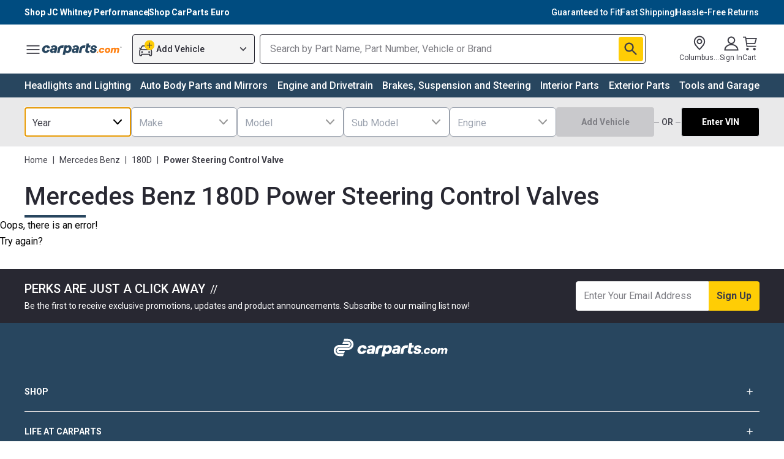

--- FILE ---
content_type: application/javascript
request_url: https://cdn.getblueshift.com/blueshift.js
body_size: 3236
content:
!function(){var t=("https:"===document.location.protocol?"https:":"http:")+"//"+(window._bsfthost||"api.getblueshift.com")+"/",l=t+"unity.gif",n=!1,f="undefined"!=typeof XMLHttpRequest&&"withCredentials"in new XMLHttpRequest,d={},h={open:"o",click:"c",dismiss:"d"};var o,m={eventApiKey:void 0,userParams:{},slots:[],slotParams:{},tz:(new Date).getTimezoneOffset()};function i(){for(var a=[],e=0;e<m.slots.length;e++)!function(s){a[s]=y(),a[s].open("POST",t+"live",!0),a[s].setRequestHeader("Content-Type","application/json"),a[s].onreadystatechange=function(){if(4===a[s].readyState&&200==a[s].status){try{var e=JSON.parse(a[s].responseText)}catch(e){console.debug("error loading slot",e)}!function(e){if(!0!==e?.show)return!1;if(!e?.message_filters?.length)return!0;for(var t=b("_bsft_message_actions")||"{}",n=JSON.parse(t),o=0;o<e.message_filters.length;o++){var i=e.message_filters[o],r=h[i.action]||i.action,s=i.experiment_uuid.substring(0,8)+"."+r,r=i.experiment_uuid+"."+i.action,a=n[s]||n[r];if(a){for(var c=0,u=0;u<a.length;u++){var l=a[u];l<i.unix_time_start||l>i.unix_time_end||c++}if(0<(i.min_occurrences||0)+(i.max_occurrences||0)){if(!(c<(i.min_occurrences||0)||null!==i.max_occurrences&&c>i.max_occurrences))return!1}else if(0<c)return!1}}return!0}(e)?console.debug("no render for res"):e.lightbox?(t=m.slots[s].el,n=e.width,o=e.height,i=e.content,r=e.lightbox_config,function(e,t,n,o,i){var r="https://cdn.getblueshift.com/live/modal.js";document.getElementById(r)&&renderLightbox(e,t,n,o,i);var s=document.createElement("script");s.id=r,s.src=r,s.async=!0,s.onload=()=>{renderLightbox(e,t,n,o,i)},document.body.append(s)}(t,n,o,i,r)):(n=m.slots[s].el,o=e.width,i=e.height,r=e.content,e=document.createElement("iframe"),n.innerHTML="",n.appendChild(e),e.src="about:blank",e.style.width=o,e.style.height=i,e.style.border="none",e.contentWindow.document.open(),e.contentWindow.document.write(r),e.contentWindow.document.close(),n.style.width=o,n.style.height=i,n.style.display="block",function(e){try{const t=e.contentDocument||e.contentWindow.document,n=t.querySelectorAll('img[style="display:none"][src*="/track?"]');n.forEach(e=>{const t=new URL(e.src);var n=t.searchParams.get("eid"),e=t.searchParams.get("a");"open"===e&&g(n,e)}),t.addEventListener("click",function(e){e=e.target;if(e&&"A"===e.tagName){const t=new URL(e.href);e=t.searchParams.get("eid");e&&g(e,"click")}})}catch(e){console.debug("Error initializing iframe tracking:",e)}}(e))}var t,n,o,i,r},m.slotParams[m.slots[s].name]||(m.slotParams[m.slots[s].name]={}),a[s].send(function(e,t){t.tz=m.tz,t.href=window.location.href;var n=b("_bs_hash");return n&&(m.userParams.cookie_hash=n),t={x:m.eventApiKey,slot:e,user:m.userParams,context:t},"true"==c("dev")&&(t.dev=!0),"true"==c("preview")&&(t.preview=!0),JSON.stringify(t)}(m.slots[s].name,m.slotParams[m.slots[s].name]))}(e)}function g(e,t){if("preview"!==e){var n=JSON.parse(b("_bsft_message_actions")||"{}"),t=h[t]||t,e=e.substring(0,8)+"."+t,t=Math.floor(Date.now()/1e3),o=!1;for(l in n)if(-1<l.indexOf("-")||12<l.length){o=!0;break}if(o){var i={};for(l in n){var r,s=l.lastIndexOf(".");-1<s&&(r=l.substring(0,s).substring(0,8),s=l.substring(s+1),i[s=r+"."+(h[s]||s)]=(i[s]||[]).concat(n[l]))}n=i}for(l in(n[e]||(n[e]=[])).push(t),n)20<n[l].length&&(n[l]=n[l].slice(-20));var a=0;for(l in n)a+=n[l].length;if(300<a){var c=[];for(l in n)for(var u=0;u<n[l].length;u++)c.push({key:l,time:n[l][u],index:u});c.sort(function(e,t){return t.time-e.time});for(var l,f={},u=0;u<Math.min(300,c.length);u++){var d=c[u];f[d.key]||(f[d.key]=[]),f[d.key].push(d.time)}for(l in n={},f)n[l]=f[l].sort(function(e,t){return e-t})}w("_bsft_message_actions",JSON.stringify(n),365)}}function r(e){e&&(m.slotParams=e),function(){m.slots=[];for(var e=document.querySelectorAll("[data-bsft-slot]"),t=0;t<e.length;t++){var n=e[t].dataset.bsftSlot;m.slots.push({name:n,el:e[t]})}Object.keys(m.slotParams).forEach(function(t){!0!==m.slotParams[t].popup&&"lightbox"!==t||m.slots.some(e=>e.name===t)||m.slots.push({name:t})})}(),i()}function p(e){try{var t=y();t.open("GET",e,!0),t.send(e)}catch(e){}}function y(){if(window.XMLHttpRequest)try{var t=new XMLHttpRequest}catch(e){t=new window.ActiveXObject("Microsoft.XMLHTTP")}return t}function w(e,t,n){var o=new Date;o.setDate(o.getDate()+n);var i=window.location.hostname,r=i.split(".");4==r.length&&0<=r[0]&&r[0]<=255&&0<=r[1]&&r[1]<=255&&0<=r[2]&&r[2]<=255&&0<=r[3]&&r[3]<=255||(i="."+i.replace(/^www./,""));i=escape(t)+(null==n?"":";expires="+o.toUTCString())+";path=/;domain="+i+";SameSite=Strict;Secure;";document.cookie=e+"="+i}function b(e){for(var t,n,o=document.cookie.split(";"),i=0;i<o.length;i++)if(t=o[i].substr(0,o[i].indexOf("=")),n=o[i].substr(o[i].indexOf("=")+1),(t=t.replace(/^\s+|\s+$/g,""))==e)return unescape(n)}function c(e){var t=window.location.href;e=e.replace(/[\[\]]/g,"\\$&");t=new RegExp("[?&]"+e+"(=([^&#]*)|&|#|$)").exec(t);return t?t[2]?decodeURIComponent(t[2].replace(/\+/g," ")):"":null}function s(e){var t,n=e[0],o=function(){var t="";try{t=window.top.document.referrer}catch(e){if(window.parent)try{t=window.parent.document.referrer}catch(e){t=""}}return t=""===t?document.referrer:t}(),i=Math.floor(1e6*Math.random()+1),r=Math.round(new Date/1e3),s=b("_bs");if("object"==typeof analytics&&"function"==typeof analytics.user)try{var a,c=analytics.user();"function"==typeof c.anonymousId?(a=c.anonymousId(),s!==a&&(w("_bs",a,365),s=a)):analytics.user().then(function(e){e=e.anonymousId();s!==e&&(w("_bs",e,365),s=e)}).catch(function(e){console.debug("Error getting analytics user:",e)})}catch(e){console.debug("Error with legacy analytics approach:",e)}function u(){return Math.floor(65536*(1+Math.random())).toString(16).substring(1)}if(w("_bs",void 0===s?s=u()+u()+"-"+u()+"-"+u()+"-"+u()+"-"+u()+u()+u():s,365),"config"==n&&e[1])return d=e[1],1;if("identify"==n&&(m.userParams=e[1]||{},m.userParams.cookie=s),"track"==n)n=e[1],e=e[2],"dismiss"===n&&(console.log("Dismissing lightbox event",n,e),e.eid&&g(e.eid,"dismiss"));else{if("retarget"==n)return 1;e=e[1]}for(t in req=l+"?t="+r+"&e="+n+"&r="+encodeURIComponent(o)+"&z="+i+"&x="+window._blueshiftid+"&k="+s+"&u="+encodeURIComponent(window.location.href),e)v=e[t],"object"==typeof v?req+="&"+t+"_json="+encodeURIComponent(JSON.stringify(v)):req+="&"+t+"="+encodeURIComponent(v);return f?d.usePOST?((e=null==e?{}:e).t=r,e.e=n,e.r=o,e.z=i,e.x=window._blueshiftid,e.k=s,e.u=window.location.href,function(e,t){try{var n=y();n.open("POST",e,!0),n.setRequestHeader("Content-Type","application/json"),n.send(JSON.stringify(t))}catch(e){}}(l,e)):p(req):(i=req,new Image(1,1).src=i),1}function a(e,t){setTimeout(function(){u(e)},t)}function u(e){null!=e[0]&&(n?"identify"!==e[0]&&"config"!==e[0]?m.userParams.cookie||1e3<new Date-o?"live"===e[0]?r(e[1]):s(e):a(e,20):s(e):a(e,20))}function e(){n=!0,o=new Date,m.eventApiKey=_blueshiftid;var e=new CustomEvent("blueshift-ready",{config:d});document.dispatchEvent(e),window.addEventListener("message",function(e){e.origin===window.location.origin&&"bsft"===e.data.type&&("identify"===e.data.event?u(["identify",e.data.payload]):u(["track",e.data.event,e.data.payload]))},!1)}if("object"==typeof blueshift){var _=void 0===blueshift.slice?[]:blueshift.slice(0);for(blueshift={events:[],load:function(){e()},retarget:function(){u(["retarget"])},track:function(e,t){u(["track",e,t])},pageload:function(e){u(["pageload",e])},identify:function(e){u(["identify",e])},live:function(e){u(["live",e])},sendXHR:p},x=0;x<_.length;x++)blueshift.events.push(_[x])}for(var x=0;x<blueshift.events.length;x++)u(blueshift.events[x]);"complete"===document.readyState?e():window.addEventListener("load",e,!1)}();